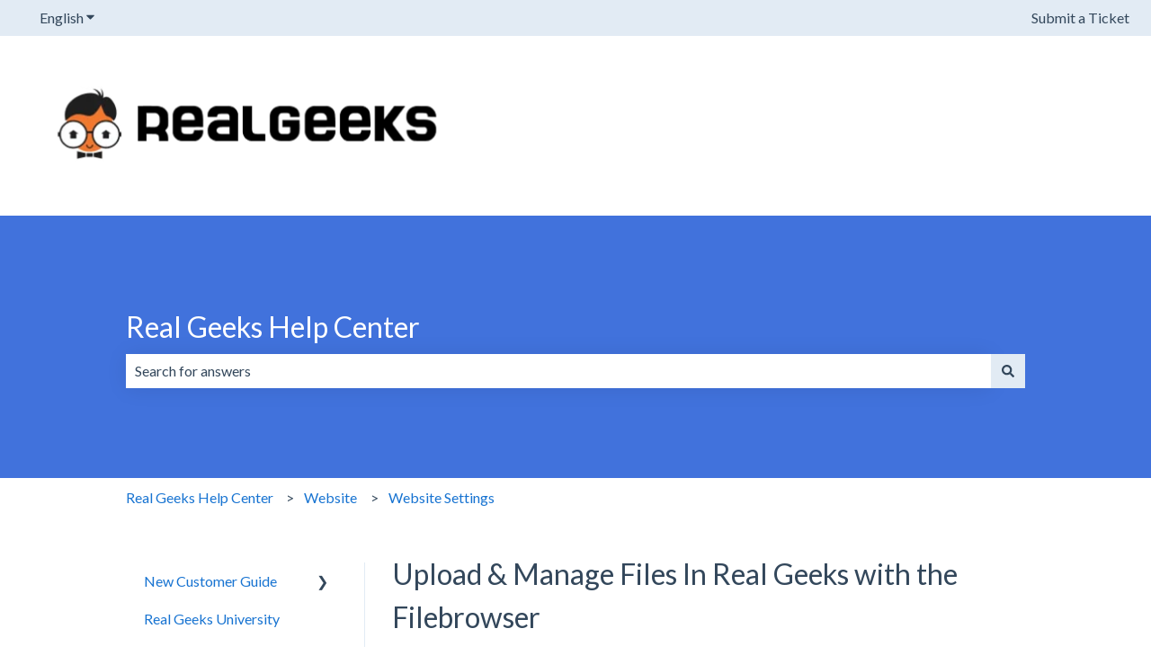

--- FILE ---
content_type: text/plain
request_url: https://www.google-analytics.com/j/collect?v=1&_v=j102&a=1969216863&t=event&ni=0&_s=1&dl=https%3A%2F%2Fsupport.realgeeks.com%2Ffilebrowser&ul=en-us%40posix&dt=Upload%20%26%20Manage%20Files%20In%20Real%20Geeks%20with%20the%20Filebrowser&sr=1280x720&vp=1280x720&ec=Scroll%20Depth&ea=%2Ffilebrowser&el=25%25&_u=YADAAEABAAAAACAAI~&jid=1652981352&gjid=1760556030&cid=1207173302.1769246963&tid=UA-7053190-1&_gid=690643626.1769246964&_r=1&_slc=1&gtm=45He61m1h2n81WQ6FL7Dv864039037za200zd864039037&gcs=G111&gcd=13r3r3r3r5l1&dma=0&tag_exp=103116026~103200004~104527906~104528500~104684208~104684211~105391253~115495939~115938466~115938469~116682875~117041588~117099528&z=514600435
body_size: -452
content:
2,cG-V7XEVZRRZL